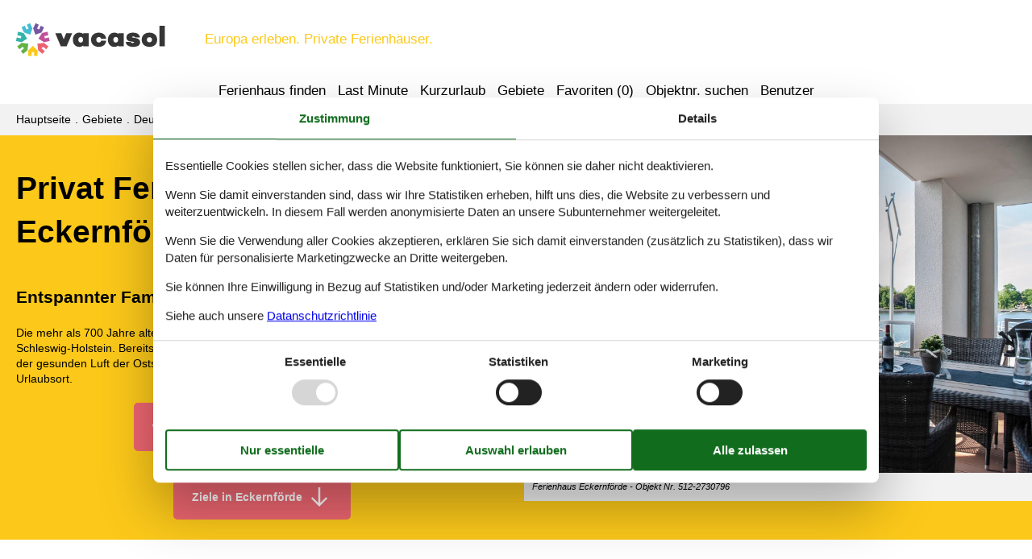

--- FILE ---
content_type: text/html; charset=utf-8
request_url: https://www.vacasol.de/destinationen/privat-ferienhaus-in-eckernforde
body_size: 7845
content:

<!doctype html>
<html lang="de-DE" class="no-js" itemscope itemtype="http://schema.org/WebPage">
<head>
  <meta charset="utf-8" />
  <meta http-equiv="X-UA-Compatible" content="IE=edge">
  <title> Privat Ferienhaus in Eckernf&#246;rde - W&#228;hlen Sie aus 267 Ferienh&#228;usern - Vacasol</title>
  

  <link href="/Themes/Vacasol/Styles/custom.min.css?v218" rel="stylesheet" type="text/css" />
<script src="/Themes/Vacasol/scripts/modernizr-2.5.3.min.js" type="text/javascript"></script>
<meta content="Orchard" name="generator" />
<meta content=" Mieten Sie ein privates Ferienhaus in Eckernförde und freuen Sie sich auf einen tollen Urlaub mit schönen Erlebnissen. Buchen Sie bei Vacasol!" name="description" />
<meta content="Privat ferienhaus in Eckernförde, private ferienhäuser in Eckernförde, privat vermietung in Eckernförde, privat ferienhausvermietung in Eckernförde" name="keywords" />
<meta content="width=device-width, initial-scale=1, maximum-scale=5" name="viewport" />
<meta content="index,follow" name="robots" />
<link href="/Themes/Vacasol/Content/favicon.ico" rel="shortcut icon" type="image/x-icon" />
<script>dataLayer = [{"AnalyticsPageGroup":"TopArticle","AnalyticsArea":null}];</script>

 <!-- Consent Box -->
  <script>
      !function (f, e, v, n, c, t, s) {
        c = f.cb = function (a) { c.c ? c.c(a) : c.q.push(a); };
        c.q = [];
        t = e.createElement(v); t.async = !0;
        t.src = n; s = e.getElementsByTagName(v)[0];
        s.parentNode.insertBefore(t, s);
      }(window, document, 'script', 'https://www.vacasol.de/consent/script');

  </script>
 <!-- End Consent Box -->

    <!-- Matomo -->
    <script>
  (function (a, b) {

    var _paq = window._paq = window._paq || [];
    /* tracker methods like "setCustomDimension" should be called before "trackPageView" */
    _paq.push(['setCookieDomain', '*.' + a]);
    _paq.push(['enableLinkTracking']);
    _paq.push(['requireCookieConsent']);
    _paq.push(['enableHeartBeatTimer']);
    _paq.push(['enableJSErrorTracking']);
    _paq.push(['trackVisibleContentImpressions']);
    (function (c, d, e, f, g) {
      _paq.push(['setTrackerUrl', 'https://www.' + a + '/matomo.php']);
      _paq.push(['setSiteId', b]);
      f = c.createElement(d), g = c.getElementsByTagName(d)[0]; f.async = 1; f.src = e; g.parentNode.insertBefore(f, g);
    })(document, 'script', 'https://www.' + a + '/matomo.js');
  })('vacasol.de', '13');

  
    </script>
    <!-- End Matomo Code -->

        <!-- Google Ads Remarketing -->
        <script>
          // Define dataLayer and the gtag function.
          window.dataLayer = window.dataLayer || [];
          function gtag() { dataLayer.push(arguments); }

          // Set default consent to 'denied' as a placeholder
          // Determine actual values based on your own requirements
          gtag('consent', 'default', {
            'ad_storage': 'denied',
            'ad_user_data': 'denied',
            'ad_personalization': 'denied',
            'analytics_storage': 'denied'
          });
        </script>
        <!-- Google tag (gtag.js) -->
        <script async src="https://www.googletagmanager.com/gtag/js?id=AW-826356300">
        </script>
        <script>
          window.dataLayer = window.dataLayer || [];
          function gtag() { dataLayer.push(arguments); }

          gtag('js', new Date());
          gtag('config', 'AW-826356300', { 'send_page_view': false });
        </script>
        <script>
          !function (w, d, s, v, k, r) {
            r = w[v] = function (a) { r.c ? r.c(a) : r.q.push(a); };
            r.q = [];

            cb(function(ca) {
              if (ca.AllowMarketing)
              {
                function gtag() { dataLayer.push(arguments); }

                gtag('consent', 'update', {
                  ad_user_data: 'granted',
                  ad_personalization: 'granted',
                  ad_storage: 'granted',
                  analytics_storage: 'granted'
                });

                k = function () {
                  var c = function (p) {
                    p.aw_remarketing_only = true;
                    p.send_to = 'AW-826356300';
                    gtag('event', 'page_view', p);
                  };

                  while (w[v].q.length) {
                    c(w[v].q.shift());
                  }
                  w[v].c = c;
                };
              }
            });
          }(window, document, 'script', 'gr');
        </script>
        <!-- End Google Ads Remarketing -->

      <!-- Facebook Pixel Code -->
      <script>
  !function (f, b, e, v, n, t, s) {
    if (f.fbq) return; n = f.fbq = function () {
      n.callMethod ?
      n.callMethod.apply(n, arguments) : n.queue.push(arguments)
    };
    if (!f._fbq) f._fbq = n; n.push = n; n.loaded = !0; n.version = '2.0';
    n.queue = [];

    cb(function (ca) {
      if (ca.AllowMarketing) {
        t = b.createElement(e); t.async = !0;
        t.src = v; s = b.getElementsByTagName(e)[0];
        s.parentNode.insertBefore(t, s)
      }
    });
  }(window, document,'script', 'https://connect.facebook.net/en_US/fbevents.js');

        fbq('init', '376867163355496');
        fbq('track', 'PageView');
      </script>
      <!-- End Facebook Pixel Code -->


</head>
<body>
  
  
<div>
<header class="page-header" itemscope itemtype="http://schema.org/WPHeader">
  <span class="page-header2">
    
<div role="banner" class="logo logo-de-de">
  <span class="logo-container"><a class="logo-link" href="/">
<img src="/Themes/Vacasol/Styles/img/logo.png" alt="Vacasol" width="185" height="41" /></a></span>
  <span class="logo-text">Europa erleben. Private Ferienhäuser.</span>
</div>
    <div class="zone zone-navigation">
<article class="widget-navigation widget-menu-widget widget">
    
<nav>
    <ul class="menu menu-main-menu">
        
        
<li class="first"><span class="raw"><a href="/search/" rel="nofollow">Ferienhaus finden</a></span>
</li>
<li><a href="/last-minute">Last Minute</a> </li>
<li><a href="/kurzurlaub">Kurzurlaub</a> </li>
<li class="current"><a href="/geography">Gebiete</a>
</li>
<li>
<a class="accommodation-favorites-link-with-count" href="/favoriten/">Favoriten (<span data-favorites-count="/favoriten/Count">0</span>)</a></li>
<li><span class="raw"><a href="/objekte/" rel="nofollow">Objektnr. suchen</a></span>
</li>
<li class="last"><a href="/user/">Benutzer</a>
</li>
    </ul>
</nav>
</article></div>
  </span>
</header>

<div class="zone zone-before-content">
<nav id="content-breadcrumb" class="content-breadcrumb" itemprop="breadcrumb">
  <h4 class="content-breadcrumb-header">Kopfzeile</h4>
  <ol class="content-breadcrumb-items" itemscope="itemscope" itemtype="http://schema.org/BreadcrumbList"><li class="first" itemprop="itemListElement" itemscope="itemscope" itemtype="http://schema.org/ListItem">
<a itemprop="item" href="/"><span itemprop="name">Hauptseite</span></a>
<meta itemprop="position" content="1" />

</li>
<li itemprop="itemListElement" itemscope="itemscope" itemtype="http://schema.org/ListItem">
<a itemprop="item" href="/geography"><span itemprop="name">Gebiete</span></a>
<meta itemprop="position" content="2" />

</li>
<li itemprop="itemListElement" itemscope="itemscope" itemtype="http://schema.org/ListItem">
<a itemprop="item" href="/destinationen/privat-ferienhaus-deutschland"><span itemprop="name">Deutschland</span></a>
<meta itemprop="position" content="3" />

</li>
<li class="last" itemprop="itemListElement" itemscope="itemscope" itemtype="http://schema.org/ListItem">
<a itemprop="item" href="/destinationen/privat-ferienhaus-schleswig-holstein"><span itemprop="name">Schleswig-Holstein</span></a>
<meta itemprop="position" content="4" />

</li>
</ol>

</nav></div>
  <div class="main" role="main" itemprop="mainContentOfPage" itemscope itemtype="http://schema.org/WebPageElement">
    <div class="zone zone-content">
<article>
  <header>
    <div class="color-white container-3">
      <div class="color-1">
        <div class="inger container-7">
          <div class="inger-2">
            <div class="inger-3">
              <h1 style="text-align: left;"> Privat Ferienhaus in Eckernf&#246;rde</h1>
              <h2>Entspannter Familienurlaub in Eckernf&#246;rde an der Ostsee</h2>
              <div>Die mehr als 700 Jahre alte Hafenstadt Eckernf&#246;rde liegt zwischen Schleswig und Kiel in Schleswig-Holstein. Bereits in den 1830er Jahren kamen Sommerfrischler hierher, um sich an der gesunden Luft der Ostsee zu erholen und so hat die Stadt eine lange Tradition als Urlaubsort.</div>
                  <span class="buttonlink">
      <a rel="nofollow" href="/search/Y2URC7ibULuj0qUj3sApK06ZkwEIAA/"><span>W&#228;hlen Sie aus 267 Ferienh&#228;usern</span></a>
    </span>
<span class="buttonlink buttonlink-onpage buttonlink-secondary">
  <a href="#childtoparticlelinks"><span>Ziele in Eckernf&#246;rde</span></a>
</span>
            </div>
          </div>
          <div class="inger-2">
                <figure>
                  <img src="/Media/Vacasol_DE/Topartikler/Ferienhaus%20Eckernf&#246;rde%20-%20Objekt%20Nr.%20%20512-2730796.jpg" alt="Ferienhaus Eckernf&#246;rde - Objekt Nr.  512-2730796"  itemprop="image" width="2000" height="" />
                  <figcaption>Ferienhaus Eckernf&#246;rde - Objekt Nr.  512-2730796</figcaption>
                </figure>
          </div>
        </div>
      </div>
    </div>
    
  </header>
  <div class="color-white container-7">
    <div class="container-3 container-4">
      <h3>Sch&#246;ne Ferienh&#228;user finden Sie hier ganz einfach</h3>
<h4>Eckernf&#246;rde Ferienhaus mieten: Ferien voller Erlebnisse</h4>
<p>Es ist ganz einfach, bei Vacasol das richtige Ferienhaus in Eckernf&#246;rde zu finden. Wir haben n&#228;mlich die gr&#246;&#223;te Zusammenstellung Ferienh&#228;user in Eckernf&#246;rde an einer Stelle gesammelt.</p>
<h3>Ferienhaus in Eckernf&#246;rde: So viele M&#246;glichkeiten</h3>
<p>Auf Vacasol finden Sie immer die gr&#246;&#223;te gesammelte Auswahl an Ferienh&#228;usern in Eckernf&#246;rde. </p>
<p>Damit kriegen Sie einen schnellen &#220;berblick &#252;ber alle M&#246;glichkeiten und Angebote - einfach und sicher. Das bedeutet f&#252;r Sie, dass Sie sich auf dieser Seite schnell einen &#220;berblick &#252;ber alle M&#246;glichkeiten machen k&#246;nnen. Lesen Sie mehr &#252;ber die unvergesslichen Urlaubserlebnisse, die Sie erwarten, und &#252;ber die Vorteile, die Sie bekommen, wenn Sie bei Vacasol ein vermietetes Ferienhaus in Eckernf&#246;rde buchen.</p>
<h3>Vermietung von Ferienh&#228;user in Eckernf&#246;rde: Ihre Vorteile auf dieser Webseite</h3>
<p>Bei Vacasol finden Sie an 365 Tagen des Jahres die gr&#246;&#223;te Auswahl an Ferienh&#228;user in Eckernf&#246;rde, deshalb k&#246;nnen Sie sich schnell einen &#220;berblick &#252;ber alle Ferienh&#228;user machen und finden so Ihr ganz richtiges Ferienhaus in Eckernf&#246;rde.</p>
<h3>Tipps: Urlaubserlebnisse in Eckernf&#246;rde</h3>
<p>In Eckernf&#246;rde freuen sich Badeg&#228;ste &#252;ber die beiden wundersch&#246;nen, langen Sandstr&#228;nde in der Bucht, wobei es am S&#252;dstrand meist etwas ruhiger zugeht und auch textilfreies Sonnen und Schwimmen m&#246;glich sind. </p>
<p>Wie w&#228;re es, zusammen mit der ganzen Familie in den n&#228;chsten Ferien etwas v&#246;llig Neues auszuprobieren und Segeln, Windsurfen oder Stand Up Paddling zu lernen? Mehrere Schulen bieten hier entsprechende Kurse an. Sollte das Wetter einmal nicht so sch&#246;n sein, empfiehlt sich ein Besuch des Meerwasser-Wellenbades. W&#228;hrend die Eltern in der Saunaabteilung relaxen, sausen die Kids die Riesenrutsche hinunter und plantschen in den hohen Wellen.</p>
<p>Ein Bummel durch die malerischen Gassen der Altstadt geh&#246;rt auf jeden Fall zu einem Urlaub in Eckernf&#246;rde dazu. Zu den bedeutendsten Sehensw&#252;rdigkeiten z&#228;hlt das Alte Rathaus aus dem 15. Jahrhundert, welches heute ein Museum beherbergt, das nicht nur bei Regenwetter ein &#228;u&#223;erst interessantes Ziel ist. </p>
<p>Auch andere historische Geb&#228;ude, wie zum Beispiel der Schuch-Speicher, das Kontorhaus und die Alte Post sind sch&#246;ne Fotomotive. In der Parkanlage am Borbyer Ufer und im Kurpark gibt es ausreichend Platz zum Spielen und Toben. Nat&#252;rlich kann man auch einfach in der Sonne sitzen und in aller Ruhe ein Buch lesen. </p>
<p>Die Umgebung von Eckernf&#246;rde ist bekannt f&#252;r ihr gut ausgebautes Radwegenetz. Ein beliebtes Ziel sind die H&#252;ttener Berge, wobei die „Berge“ im n&#246;rdlichsten Bundesland nur knapp &#252;ber 100 m hoch sind und somit keine Herausforderung bedeuten. Auch Wandern geh&#246;rt in diesem 219 km&#178; gro&#223;en Naturpark mit den kleinen Seen zu den m&#246;glichen Aktivit&#228;ten. </p>
<p>Etwas au&#223;erhalb der Stadt liegt der Hochseilgarten Altenhof mitten in einem herrlichen Buchenwald. Auf verschiedenen Parcours in unterschiedlichen H&#246;hen und Schwierigkeitsgraden k&#246;nnen Jung und Alt &#252;ber H&#228;ngebr&#252;cken balancieren, sich wie Tarzan von Baum zu Baum schwingen und sogar auf einem Seil Fahrradfahren. </p>
<p>F&#252;r die meisten Familien geh&#246;rt der Besuch eines Freizeitparks w&#228;hrend ihrer Ferien unbedingt zu einem gelungenen Urlaub dazu. Der „Tolk-Schau“ Park liegt n&#246;rdlich von Eckernf&#246;rde und bietet eine Vielzahl von Attraktionen. Zus&#228;tzlich zu den aufregenden Fahrgesch&#228;ften gibt es unter anderem einen Minigolfplatz, eine Trampolinanlage und einen H&#252;pfh&#252;gel. Themenbereiche wie das Tal der Dinosaurier oder der M&#228;rchenwald garantieren viel Abwechslung, so dass jeder Gast auf seine Kosten kommt. </p>
<p>Ferienhausurlaub an der Ostsee ist zu jeder Jahreszeit ein tolles Erlebnis und auch die Nebensaisons haben ihren ganz eigenen Reiz. Eckernf&#246;rde blickt bereits auf eine lange Tradition im Fremdenverkehr zur&#252;ck und richtet regelm&#228;&#223;ig Feste und Veranstaltungen aus, um die Urlauber zu unterhalten. So findet beispielsweise an jedem ersten Sonntag im Monat ein Fischmarkt mit vielen St&#228;nden und Attraktionen statt. Zu Ostern ziehen das Drachenfestival und die Osterfeuer am Strand Einheimische und Besucher an und mit der Aalregatta wird Jahr f&#252;r Jahr der Auftakt der Kieler Woche gefeiert.</p>
<p>Langeweile kommt w&#228;hrend eines Urlaubes in Eckernf&#246;rde garantiert nie auf.</p>
<h4>Ferienh&#228;user mieten in Eckernf&#246;rde: Erleben Sie unsere Preisgarantie</h4>
<p>Egal f&#252;r welches Ferienhaus in Eckernf&#246;rde Sie sich entschlie&#223;en, Sie profitieren immer von unserer Preisgarantie. Bei uns zahlen Sie immer den niedrigsten Mietpreis f&#252;r Ihr Ferienhaus in Eckernf&#246;rde.</p>
<p>Sollten Sie dennoch einen g&#252;nstigeren Preis finden, so erstatten wir Ihnen ohne Probleme die Differenz.</p>
<h4>Ferienhausvermietung in Eckernf&#246;rde: Kundenabteilung</h4>
<p>Ferienhausvermietung in Eckernf&#246;rde: Unser Kundenservice hilft Ihnen gerne weiter. Wir beantworten gerne Ihre Fragen, bitte kontaktieren Sie uns per E-Mail oder telefonisch. </p>
    <span class="buttonlink">
      <a rel="nofollow" href="/search/Y2URC7ibULuj0qUj3sApK06ZkwEIAA/"><span>W&#228;hlen Sie aus 267 Ferienh&#228;usern</span></a>
    </span>

    </div>
  </div>
  <div class="color-white container-7">
    <div class="container-3 container-4">
      <div class="geography-summary-list-container">
  <article class="summary-list geography-summary-list" id="childtoparticlelinks">
    <header class="summary-list-header">
        <h2>Ziele in Eckernf&#246;rde</h2>
    </header>
    <div class="summary-list-content">
      <ul class="childtoparticlelinks"><li class="first">
<div>
  <a href="/destinationen/privat-ferienhaus-altenhof"><span>Altenhof</span></a>
</div></li>
<li>
<div>
  <a href="/destinationen/privat-ferienhaus-eckernforder-bucht"><span>Eckernf&#246;rder Bucht</span></a>
</div></li>
<li>
<div>
  <a href="/destinationen/privat-ferienhaus-gammelby"><span>Gammelby</span></a>
</div></li>
<li>
<div>
  <a href="/destinationen/privat-ferienhaus-osterby"><span>Osterby</span></a>
</div></li>
<li class="last">
<div>
  <a href="/destinationen/privat-ferienhaus-windeby"><span>Windeby</span></a>
</div></li>
</ul>

    </div>
  </article>
</div>

    </div>
  </div>
  </article></div>
  </div>



  <footer class="page-footer" itemscope itemtype="http://schema.org/WPFooter">
    <div class="zone zone-footer">
<article class="widget-footer widget-footer widget-footer-widget widget">
    
  <div class="footer-address vcard container-2">
    <hr />
    <div class="footer-address-section container-9 container-10">
      <div class="footer-address-section-header">Kundenservice</div>
        <span class="tel footer-address-x">
          <span class="type footer-address-icon footer-address-icon-phone"><span>Tel.:</span><span class='value-title' title='work'> </span></span>
          <span class="value">0800 182 6990</span><span> (Gratis aus Deutschland)</span>
        </span>
        <span class="tel footer-address-x">
          <span class="type footer-address-icon footer-address-icon-phone"><span>Tel.:</span><span class='value-title' title='work'> </span></span>
          <span class="value">(+49) 040 8740 6723</span>
        </span>
      <span class="footer-address-x"><span class="footer-address-icon footer-address-icon-email">E-Mail</span> <a class="email" href="mailto:info@vacasol.de"><span>info@vacasol.de</span></a></span>
      <span class="footer-address-x"><span class="footer-address-icon footer-address-icon-contact">Kontakt:</span> <a href="/kontakt"><span>Öffnungszeiten</span></a></span>
    </div>
    <div class="footer-address-section container-9 container-10">
      <div class="footer-address-section-header">Finden Sie uns</div>
      <span class="footer-address-x">
        <span class="footer-address-icon footer-address-icon-address">Adresse:</span>
        <span class="footer-address-y">
          <span class="fn org footer-address-z">Metatravel Deutschland GmbH</span>
          <span class="adr">
            <span class="street-address footer-address-z">Poststra&#223;e 33</span>
            <span class="footer-address-z">
              <span class="postal-code">DE-20354</span>
              <span class="locality">Hamburg</span>
            </span>
            <span class="country-name footer-address-z">Deutschland</span>
          </span>
        </span>
      </span>
      <span class="footer-address-x footer-address-tax">
        <span class="footer-address-icon footer-address-icon-tax"></span>
        <span>Ust-IdNr.:</span>
        <span>DE312256700</span>
      </span>
    </div>
    <hr />
  </div>

</article>
<article class="widget-footer widget-menu-widget widget">
    
<div class="container-4">
  <div class="footer-links-container">
    <span class="copyright"><span>&copy 2026 Vacasol</span></span>
    <nav>
      <ul class="menu menu-footer-links">
      
      
<li class="first"><a href="/impressum">Impressum</a> </li>
<li><a href="/kontakt">Kontakt</a> </li>
<li class="current"><a href="/consent">Cookies</a>
</li>

<li><a href="/faq">FAQ</a> </li>
<li><a href="/datenschutz">Datenschutzrichtlinie</a> </li>
<li><a href="/uber">&#220;ber uns</a> </li>

<li><a href="/scholarship">Scholarship</a> </li>
<li><a href="/vacasol-jugendforderung">Jugendf&#246;rderung</a> </li>
<li class="last"><a href="/angebote-und-rabatte-auf-urlaubserlebnisse">Angebote und Rabatte</a> </li>
      </ul>
    </nav>
  </div>
</div>
</article></div>
  </footer>

</div>

  <script src="/Modules/Holiday.Rental/scripts/jquery-3.6.0.min.js" type="text/javascript"></script>
<script src="/Modules/Holiday.Rental/scripts/jquery.portal.js?v3" type="text/javascript"></script>
<script src="/Modules/Holiday.Rental/scripts/knockout-3.5.1.js" type="text/javascript"></script>
<script src="/Themes/Vacasol/scripts/main.js?v8" type="text/javascript"></script>
<script src="/Modules/Holiday.Rental/scripts/data-layer-helper.js" type="text/javascript"></script>
<script src="/Modules/Holiday.Rental/scripts/Navigation.js?v2" type="text/javascript"></script>

</body>
</html>
